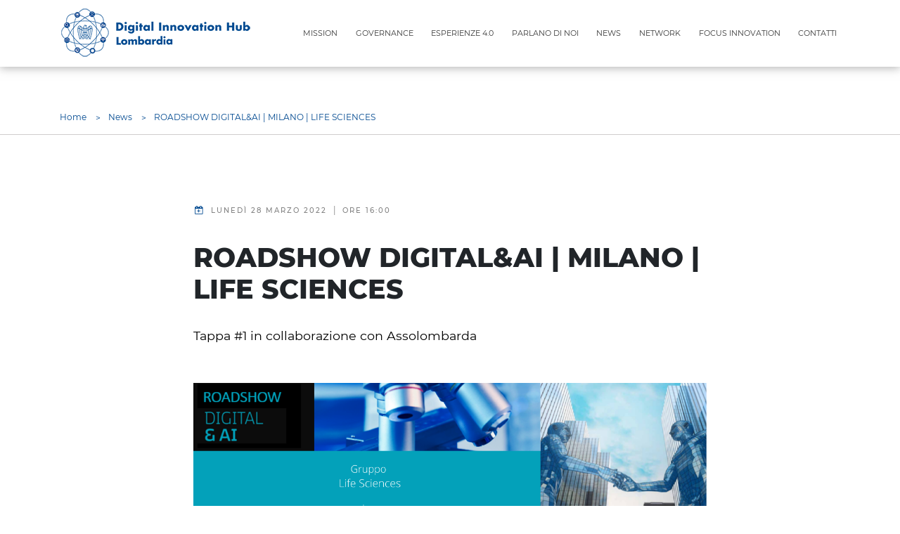

--- FILE ---
content_type: text/html;charset=utf-8
request_url: https://www.dihlombardia.com/news/roadshow-digital-ai-milano-life-sciences
body_size: 5086
content:

  <!doctype html>
  <html xmlns="http://www.w3.org/1999/xhtml" lang="it">

  
    
    
    
    


  <head>
    <meta charset="utf-8">
    <meta http-equiv="X-UA-Compatible" content="IE=edge">
    <meta name="viewport" content="width=device-width, initial-scale=1" />
    

    
    
      <script type="text/javascript">
        var _iub = _iub || [];
        _iub.csConfiguration = {
          "enableCcpa": true,
          "countryDetection": true,
          "invalidateConsentWithoutLog": true,
          "consentOnContinuedBrowsing": false,
          "perPurposeConsent": true,
          "ccpaAcknowledgeOnDisplay": true,
          "whitelabel": false,
          "lang": "it",
          "siteId": 2344867,
          "cookiePolicyId": 40313566,
          "banner": {"acceptButtonDisplay": true, "customizeButtonDisplay": true, "rejectButtonDisplay": true, "listPurposes": true, "explicitWithdrawal": true, "position": "float-bottom-center"}
        };
      </script>
      <script type="text/javascript" src="//cdn.iubenda.com/cs/ccpa/stub.js"></script>
      <script type="text/javascript" src="//cdn.iubenda.com/cs/iubenda_cs.js" charset="UTF-8" async></script>
    

    
      <base href="https://www.dihlombardia.com/news/roadshow-digital-ai-milano-life-sciences/" />
      <!--[if lt IE 7]></base><![endif]-->
    

    
      <title>ROADSHOW DIGITAL&amp;AI | MILANO | LIFE SCIENCES &mdash; Digital Innovation Hub Lombardia</title>


  
    <link rel="stylesheet" type="text/css" href="https://www.dihlombardia.com/portal_css/DIH%20Plone%20Theme/++resource++dih.site.fonts/css/font-awesome.min.css" />
    <link rel="stylesheet" type="text/css" href="https://www.dihlombardia.com/portal_css/DIH%20Plone%20Theme/++resource++dih.site.fonts/css/fonts.css" />
    <link rel="stylesheet" type="text/css" href="https://www.dihlombardia.com/portal_css/DIH%20Plone%20Theme/bootstrap-cachekey-129d1e16caf8172698637626d94770fb.css" />
        <!--[if lt IE 8]>    
    
    <link rel="stylesheet" type="text/css" href="https://www.dihlombardia.com/portal_css/DIH%20Plone%20Theme/IEFixes-cachekey-ee0527d31821a3d11c0c36dd1bd33110.css" />
        <![endif]-->
    
    <link rel="stylesheet" type="text/css" media="screen" href="https://www.dihlombardia.com/portal_css/DIH%20Plone%20Theme/resourcefolderishtypes-cachekey-4cb03b2bf81d8e231957d33448d59548.css" />

  
  
  
  
  

<meta name="DC.creator" content="jessica.scodro"/>
<meta name="DC.format" content="text/html"/>
<meta name="DC.language" content="it"/>
<meta name="DC.date.modified" content="2022-03-31T16:54:36+01:00"/>
<meta name="DC.date.created" content="2022-03-31T11:18:53+01:00"/>
<meta name="DC.type" content="Event"/>
<meta name="DC.distribution" content="Global"/>
<meta name="description" content="Tappa #1 in collaborazione con Assolombarda"/>
<meta name="robots" content="ALL"/>
<meta name="distribution" content="Global"/>


      
    <link rel="canonical" href="https://www.dihlombardia.com/news/roadshow-digital-ai-milano-life-sciences" />

    <link rel="shortcut icon" type="image/x-icon" href="https://www.dihlombardia.com/favicon.ico" />
    <link rel="apple-touch-icon" href="https://www.dihlombardia.com/touch_icon.png" />






    <link rel="search" href="https://www.dihlombardia.com/@@search" title="Cerca nel sito" />



      
      
      
      
    <link rel="stylesheet" type="text/css" href="++resource++dih.site.stylesheets/slick.css" />
    <link rel="stylesheet" type="text/css" href="++resource++dih.site.stylesheets/slick-theme.css" />
    <link rel="stylesheet" href="++resource++dih.site.stylesheets/magnific-popup.css">
  


      <!-- HTML5 Shim and Respond.js IE8 support of HTML5 elements and media queries -->
      <!-- WARNING: Respond.js doesn't work if you view the page via file:// -->
      <!--[if lt IE 9]>
      <script src="https://oss.maxcdn.com/html5shiv/3.7.2/html5shiv.min.js"></script>
      <script src="https://oss.maxcdn.com/respond/1.4.2/respond.min.js"></script>
      <![endif]-->

    
  </head>

  <body class="template-event_view portaltype-folderish-event site-dih off section-news subsection-roadshow-digital-ai-milano-life-sciences userrole-anonymous" dir="ltr">

  <header id="main-header" class="fixed-top">
    <div id="portal-personaltools-wrapper">

  

  

</div>


    <div class="container">
      <div class="navbar navbar-expand-lg">
        <button id="navbarNavToggle" class="navbar-toggler" type="button" data-target="#navbarNav" aria-controls="navbarNav" aria-expanded="false" aria-label="Toggle navigation">
    <span class="navbar-toggler-icon icon-open">
      <img src="++resource++dih.site.images/h-menu.svg">
    </span>
  <span class="navbar-toggler-icon icon-close">
      <img src="++resource++dih.site.images/close.svg">
    </span>
</button>

<a id="dih-logo" class="navbar-brand" title="Digital Innovation Hub Lombardia" accesskey="1" href="https://www.dihlombardia.com">
  <figure class="desktop-logo d-none d-xl-block">
    <img src="https://www.dihlombardia.com/logo.png" alt="Digital Innovation Hub Lombardia" title="Digital Innovation Hub Lombardia" height="72" width="274" />
  </figure>
  <figure class="mobile-logo d-block d-xl-none">
    <img src="DIH_Lombardia_logo_mobile.png" alt="" />
  </figure>
</a>

<!--<button id="navbarSearchToggle" class="search-toggler">
  <img src="++resource++dih.site.images/search.svg" alt=""/>
</button>-->

<nav role="navigation" id="dih-globalnav" class="ml-lg-auto">

  <div class="collapse navbar-collapse" id="navbarNav">
    <ul class="navbar-nav">
      
        <li id="portaltab-mission" class="plain nav-item">
          <a href="https://www.dihlombardia.com/mission" class="nav-link" title="">Mission</a>
        </li>
      
      
        <li id="portaltab-governance" class="plain nav-item">
          <a href="https://www.dihlombardia.com/governance" class="nav-link" title="">Governance</a>
        </li>
      
      
        <li id="portaltab-esperienza-4.0" class="plain nav-item">
          <a href="https://www.dihlombardia.com/esperienza-4.0" class="nav-link" title="">Esperienze 4.0</a>
        </li>
      
      
        <li id="portaltab-parlano-di-noi" class="plain nav-item">
          <a href="https://www.dihlombardia.com/parlano-di-noi" class="nav-link" title="">Parlano di noi</a>
        </li>
      
      
        <li id="portaltab-news" class="selected nav-item">
          <a href="https://www.dihlombardia.com/news" class="nav-link" title="I comunicati, le news, gli aggiornamenti sul #DIHLombardia">News</a>
        </li>
      
      
        <li id="portaltab-network" class="plain nav-item">
          <a href="https://www.dihlombardia.com/network" class="nav-link" title="">Network</a>
        </li>
      
      
        <li id="portaltab-focus-innovation" class="plain nav-item">
          <a href="https://www.dihlombardia.com/focus-innovation" class="nav-link" title="">Focus innovation</a>
        </li>
      
      
        <li id="portaltab-contatti" class="plain nav-item">
          <a href="https://www.dihlombardia.com/contatti" class="nav-link" title="">Contatti</a>
        </li>
      
    </ul>
  </div>

  <form class="collapse search-collapse" id="navbarSearch">
    <div class="navbar-search">
      <input placeholder="Cerca nel sito" type="text">
      <button type="submit"><i class="fa fa-angle-right"></i></button>
    </div>
  </form>
</nav>


      </div>
    </div>
  </header>

  <!-- status message -->
  

    <dl class="portalMessage info" id="kssPortalMessage" style="display:none">
        <dt>Info</dt>
        <dd></dd>
    </dl>



  <div id="portal-columns">

    <div id="portal-column-content">


      <div id="viewlet-above-content">
  

  

  <div class="viewlet-type-02">
    <div class="container">
      <nav aria-label="breadcrumb">
        <ol id="portal-breadcrumb" class="breadcrumb">

          <li id="breadcrumbs-home" class="breadcrumb-item">
            <a href="https://www.dihlombardia.com">Home</a>
          </li>

          <li class="breadcrumb-item" id="breadcrumbs-1" dir="ltr">
            
              <a href="https://www.dihlombardia.com/news">News</a>
              
            
          </li>
          <li class="breadcrumb-item" id="breadcrumbs-2" dir="ltr">
            
              
              <span aria-current="page" class="active">ROADSHOW DIGITAL&amp;AI | MILANO | LIFE SCIENCES</span>
            
          </li>

        </ol>
      </nav>
    </div>
  </div>

</div>

      

        <div class="">


          

          
            <div id="content">
              

              

  <section class="section-article">
    <div class="container">

      <div class="article-heading">
        <div class="row justify-content-lg-center">
          <div class="col-lg-8">

            <div class="row">
              
              <div class="col-md-9 order-md-1">
                <a class="donwload-calendar" href="#"><i class="fa fa-calendar-plus-o" aria-hidden="true"></i>
                  <span class="article-date styled-date">Lunedì 28 Marzo 2022</span>
                  <span class="divider">|</span>
                  <span class="article-date styled-date">Ore 16:00</span>
                  
                  
                </a>
              </div>
            </div>

            <h1>ROADSHOW DIGITAL&amp;AI | MILANO | LIFE SCIENCES</h1>

          </div>
        </div>
      </div>

      <div class="row">

        <div class="col-lg-2 text-lg-center">

          

        </div>
        <div class="col-lg-8">

          <article class="article-wrapper">
            <!--<figure class="article-figure"><img class="img-fluid" alt="article image" src="http://via.placeholder.com/690x268"></figure>-->

            <div class="article-description">
              <p>Tappa #1 in collaborazione con Assolombarda</p>
            </div>

            <p class="paragraph" style="text-align: justify; "> <img src="https://www.dihlombardia.com/news/roadshow-digital-ai-milano-life-sciences/3.png" alt="" class="image-inline" title="" /></p>
<p class="paragraph" style="text-align: justify; ">La prima tappa del Roadshow Digital&amp;AI del DIH Lombardia si è tenuta a Milano, in collaborazione con Assolombarda.</p>
<p class="paragraph" style="text-align: justify; "><span>In occasione della visita del Gruppo Life Sciences di Assolombarda al Competence Center MADE, Roberto Zardoni e Manuel Astuto del DIH Lombardia hanno illustrato i risultati dello studio Digital&amp;AI pubblicato dal DIH Lombardia, con un particolare approfondimento dei risultati emersi nel settore Life Sciences. </span></p>
<p class="paragraph"><span>Per maggiori informazioni sul report: </span><a href="https://www.dihlombardia.com/pubblicazione-progetto-lombardiadigital-ai">Link Report</a></p>

            
          </article>

          <div id="js-slick" class="article-gallery zoom-gallery clearfix">
            
              <a style="background:url(https://www.dihlombardia.com/news/roadshow-digital-ai-milano-life-sciences/3.png/image_preview) no-repeat center center /cover" href="https://www.dihlombardia.com/news/roadshow-digital-ai-milano-life-sciences/3.png/image">
                <span title=""></span>
              </a>
            
          </div>

        </div>
      </div>
    </div>
  </section>

  

  <div id="news-content" class="news-text">
  </div>
  



            </div>
          
        </div>

      

      <div id="viewlet-below-content">
</div>

    </div>

    
      
    

  </div>

  <!-- Banner -->
  <!--?  <a id="contest-banner" href="https://worldmanufacturing.org/activities/forum-2020/" target="_blank">-->
  <!--?    <div class="container">-->
  <!--?      <figure class="text-center"><img src="++resource++dih.site.images/WMF_2020.png"></figure>-->
  <!--?    </div>-->
  <!--?  </a>-->

  <footer id="main-footer">
    <div class="container">
  <div class="row">
    <div class="col">
      <ul class="list-inline subnav">
        <li class="list-inline-item"><a href="https://www.dihlombardia.com/contatti">Contatti</a></li>
        <li class="list-inline-item"><a href="https://www.dihlombardia.com/dove-siamo">Dove siamo</a></li>
        <li class="list-inline-item"><a href="https://www.dihlombardia.com/privacy-policy">Privacy policy</a></li>
      </ul>
    </div>
    <div class="col-md text-md-right">
      <ul class="list-inline social-media">
        <li class="list-inline-item"><a target="_blank" href="https://www.instagram.com/dih_lombardia/"><i class="fa fa-instagram"></i></a></li>
        <li class="list-inline-item"><a target="_blank" href="https://twitter.com/ConfindustriaL?lang=it"><i class="fa fa-twitter"></i></a></li>
        <li class="list-inline-item"><a target="_blank" href="https://www.linkedin.com/company/digital-innovation-hub-lombardia"><i class="fa fa-linkedin"></i></a></li>
      </ul>
    </div>
  </div>
</div>

<div class="container">
  <div class="row">
    <div class="col">
        Copyright ©
        2026
        - Digital Innovation Hub Lombardia
    </div>
  </div>
</div>

<!-- Global site tag (gtag.js) - Google Analytics -->
<script async src="https://www.googletagmanager.com/gtag/js?id=UA-132354265-1"></script>
<script>
  window.dataLayer = window.dataLayer || [];
  function gtag(){dataLayer.push(arguments);}
  gtag('js', new Date());

  gtag('config', 'UA-132354265-1');
</script>


<!-- Google tag (gtag.js) -->
<script async src="https://www.googletagmanager.com/gtag/js?id=G-68K1C6WBW5"></script>
<script>
  window.dataLayer = window.dataLayer || [];
  function gtag(){dataLayer.push(arguments);}
  gtag('js', new Date());

  gtag('config', 'G-68K1C6WBW5');
</script>

  </footer>


  <!-- Return to Top -->
  <a href="#" id="return-to-top"><img src="++resource++dih.site.images/top.svg"></a>

  
    
    <script type="text/javascript" src="https://www.dihlombardia.com/portal_javascripts/DIH%20Plone%20Theme/jquery-1.11.1.min-cachekey-a145d5ef1a70b3e00cd1a50870dfbb71.js"></script>

  

  
    <!-- Go to www.addthis.com/dashboard to customize your tools -->
    <script type="text/javascript" src="//s7.addthis.com/js/300/addthis_widget.js#pubid=ra-59e5d442ae52a3e7"></script>
    <script src="++resource++dih.site.javascripts/slick.min.js"></script>
    <script type="text/javascript" src="++resource++dih.site.javascripts/magnific-popup.min.js"></script>
    <script>
        $('#js-slick').slick({
            dots: true,
            infinite: true,
            slidesToShow: 2,
            nextArrow: '<i class="slick-arrow slick-arrow-next"><img src="++resource++dih.site.images/arrow_left.png"></i>',
            prevArrow: '<i class="slick-arrow slick-arrow-prev"><img src="++resource++dih.site.images/arrow_right.png"></i>'
        });

        $(document).ready(function () {
            $('.zoom-gallery').magnificPopup({
                delegate: 'a',
                type: 'image',
                closeOnContentClick: false,
                closeBtnInside: false,
                mainClass: 'mfp-with-zoom mfp-img-mobile',
                image: {
                    verticalFit: true,
                    titleSrc: function (item) {
                        return item.el.attr('title');
                    }
                },
                gallery: {
                    enabled: true
                },
                zoom: {
                    enabled: false,
                    duration: 300, // don't foget to change the duration also in CSS
                    opener: function (element) {
                        return element.find('img');
                    }
                }
            });
        });
    </script>
  

  </body>
  </html>


--- FILE ---
content_type: text/css; charset=utf-8
request_url: https://www.dihlombardia.com/portal_css/DIH%20Plone%20Theme/++resource++dih.site.fonts/css/fonts.css
body_size: 1126
content:
/* montserrat-100 - latin */
@font-face {
    font-family: 'Montserrat';
    font-style: normal;
    font-weight: 100;
    src: url('../fonts/montserrat-v12-latin-100.eot'); /* IE9 Compat Modes */
    src: local('Montserrat Thin'), local('Montserrat-Thin'),
    url('../fonts/montserrat-v12-latin-100.eot?#iefix') format('embedded-opentype'), /* IE6-IE8 */
    url('../fonts/montserrat-v12-latin-100.woff2') format('woff2'), /* Super Modern Browsers */
    url('../fonts/montserrat-v12-latin-100.woff') format('woff'), /* Modern Browsers */
    url('../fonts/montserrat-v12-latin-100.ttf') format('truetype'), /* Safari, Android, iOS */
    url('../fonts/montserrat-v12-latin-100.svg#Montserrat') format('svg'); /* Legacy iOS */
}
/* montserrat-100italic - latin */
@font-face {
    font-family: 'Montserrat';
    font-style: italic;
    font-weight: 100;
    src: url('../fonts/montserrat-v12-latin-100italic.eot'); /* IE9 Compat Modes */
    src: local('Montserrat Thin Italic'), local('Montserrat-ThinItalic'),
    url('../fonts/montserrat-v12-latin-100italic.eot?#iefix') format('embedded-opentype'), /* IE6-IE8 */
    url('../fonts/montserrat-v12-latin-100italic.woff2') format('woff2'), /* Super Modern Browsers */
    url('../fonts/montserrat-v12-latin-100italic.woff') format('woff'), /* Modern Browsers */
    url('../fonts/montserrat-v12-latin-100italic.ttf') format('truetype'), /* Safari, Android, iOS */
    url('../fonts/montserrat-v12-latin-100italic.svg#Montserrat') format('svg'); /* Legacy iOS */
}
/* montserrat-200 - latin */
@font-face {
    font-family: 'Montserrat';
    font-style: normal;
    font-weight: 200;
    src: url('../fonts/montserrat-v12-latin-200.eot'); /* IE9 Compat Modes */
    src: local('Montserrat ExtraLight'), local('Montserrat-ExtraLight'),
    url('../fonts/montserrat-v12-latin-200.eot?#iefix') format('embedded-opentype'), /* IE6-IE8 */
    url('../fonts/montserrat-v12-latin-200.woff2') format('woff2'), /* Super Modern Browsers */
    url('../fonts/montserrat-v12-latin-200.woff') format('woff'), /* Modern Browsers */
    url('../fonts/montserrat-v12-latin-200.ttf') format('truetype'), /* Safari, Android, iOS */
    url('../fonts/montserrat-v12-latin-200.svg#Montserrat') format('svg'); /* Legacy iOS */
}
/* montserrat-300 - latin */
@font-face {
    font-family: 'Montserrat';
    font-style: normal;
    font-weight: 300;
    src: url('../fonts/montserrat-v12-latin-300.eot'); /* IE9 Compat Modes */
    src: local('Montserrat Light'), local('Montserrat-Light'),
    url('../fonts/montserrat-v12-latin-300.eot?#iefix') format('embedded-opentype'), /* IE6-IE8 */
    url('../fonts/montserrat-v12-latin-300.woff2') format('woff2'), /* Super Modern Browsers */
    url('../fonts/montserrat-v12-latin-300.woff') format('woff'), /* Modern Browsers */
    url('../fonts/montserrat-v12-latin-300.ttf') format('truetype'), /* Safari, Android, iOS */
    url('../fonts/montserrat-v12-latin-300.svg#Montserrat') format('svg'); /* Legacy iOS */
}
/* montserrat-200italic - latin */
@font-face {
    font-family: 'Montserrat';
    font-style: italic;
    font-weight: 200;
    src: url('../fonts/montserrat-v12-latin-200italic.eot'); /* IE9 Compat Modes */
    src: local('Montserrat ExtraLight Italic'), local('Montserrat-ExtraLightItalic'),
    url('../fonts/montserrat-v12-latin-200italic.eot?#iefix') format('embedded-opentype'), /* IE6-IE8 */
    url('../fonts/montserrat-v12-latin-200italic.woff2') format('woff2'), /* Super Modern Browsers */
    url('../fonts/montserrat-v12-latin-200italic.woff') format('woff'), /* Modern Browsers */
    url('../fonts/montserrat-v12-latin-200italic.ttf') format('truetype'), /* Safari, Android, iOS */
    url('../fonts/montserrat-v12-latin-200italic.svg#Montserrat') format('svg'); /* Legacy iOS */
}
/* montserrat-300italic - latin */
@font-face {
    font-family: 'Montserrat';
    font-style: italic;
    font-weight: 300;
    src: url('../fonts/montserrat-v12-latin-300italic.eot'); /* IE9 Compat Modes */
    src: local('Montserrat Light Italic'), local('Montserrat-LightItalic'),
    url('../fonts/montserrat-v12-latin-300italic.eot?#iefix') format('embedded-opentype'), /* IE6-IE8 */
    url('../fonts/montserrat-v12-latin-300italic.woff2') format('woff2'), /* Super Modern Browsers */
    url('../fonts/montserrat-v12-latin-300italic.woff') format('woff'), /* Modern Browsers */
    url('../fonts/montserrat-v12-latin-300italic.ttf') format('truetype'), /* Safari, Android, iOS */
    url('../fonts/montserrat-v12-latin-300italic.svg#Montserrat') format('svg'); /* Legacy iOS */
}
/* montserrat-regular - latin */
@font-face {
    font-family: 'Montserrat';
    font-style: normal;
    font-weight: 400;
    src: url('../fonts/montserrat-v12-latin-regular.eot'); /* IE9 Compat Modes */
    src: local('Montserrat Regular'), local('Montserrat-Regular'),
    url('../fonts/montserrat-v12-latin-regular.eot?#iefix') format('embedded-opentype'), /* IE6-IE8 */
    url('../fonts/montserrat-v12-latin-regular.woff2') format('woff2'), /* Super Modern Browsers */
    url('../fonts/montserrat-v12-latin-regular.woff') format('woff'), /* Modern Browsers */
    url('../fonts/montserrat-v12-latin-regular.ttf') format('truetype'), /* Safari, Android, iOS */
    url('../fonts/montserrat-v12-latin-regular.svg#Montserrat') format('svg'); /* Legacy iOS */
}
/* montserrat-italic - latin */
@font-face {
    font-family: 'Montserrat';
    font-style: italic;
    font-weight: 400;
    src: url('../fonts/montserrat-v12-latin-italic.eot'); /* IE9 Compat Modes */
    src: local('Montserrat Italic'), local('Montserrat-Italic'),
    url('../fonts/montserrat-v12-latin-italic.eot?#iefix') format('embedded-opentype'), /* IE6-IE8 */
    url('../fonts/montserrat-v12-latin-italic.woff2') format('woff2'), /* Super Modern Browsers */
    url('../fonts/montserrat-v12-latin-italic.woff') format('woff'), /* Modern Browsers */
    url('../fonts/montserrat-v12-latin-italic.ttf') format('truetype'), /* Safari, Android, iOS */
    url('../fonts/montserrat-v12-latin-italic.svg#Montserrat') format('svg'); /* Legacy iOS */
}
/* montserrat-500 - latin */
@font-face {
    font-family: 'Montserrat';
    font-style: normal;
    font-weight: 500;
    src: url('../fonts/montserrat-v12-latin-500.eot'); /* IE9 Compat Modes */
    src: local('Montserrat Medium'), local('Montserrat-Medium'),
    url('../fonts/montserrat-v12-latin-500.eot?#iefix') format('embedded-opentype'), /* IE6-IE8 */
    url('../fonts/montserrat-v12-latin-500.woff2') format('woff2'), /* Super Modern Browsers */
    url('../fonts/montserrat-v12-latin-500.woff') format('woff'), /* Modern Browsers */
    url('../fonts/montserrat-v12-latin-500.ttf') format('truetype'), /* Safari, Android, iOS */
    url('../fonts/montserrat-v12-latin-500.svg#Montserrat') format('svg'); /* Legacy iOS */
}
/* montserrat-500italic - latin */
@font-face {
    font-family: 'Montserrat';
    font-style: italic;
    font-weight: 500;
    src: url('../fonts/montserrat-v12-latin-500italic.eot'); /* IE9 Compat Modes */
    src: local('Montserrat Medium Italic'), local('Montserrat-MediumItalic'),
    url('../fonts/montserrat-v12-latin-500italic.eot?#iefix') format('embedded-opentype'), /* IE6-IE8 */
    url('../fonts/montserrat-v12-latin-500italic.woff2') format('woff2'), /* Super Modern Browsers */
    url('../fonts/montserrat-v12-latin-500italic.woff') format('woff'), /* Modern Browsers */
    url('../fonts/montserrat-v12-latin-500italic.ttf') format('truetype'), /* Safari, Android, iOS */
    url('../fonts/montserrat-v12-latin-500italic.svg#Montserrat') format('svg'); /* Legacy iOS */
}
/* montserrat-600 - latin */
@font-face {
    font-family: 'Montserrat';
    font-style: normal;
    font-weight: 600;
    src: url('../fonts/montserrat-v12-latin-600.eot'); /* IE9 Compat Modes */
    src: local('Montserrat SemiBold'), local('Montserrat-SemiBold'),
    url('../fonts/montserrat-v12-latin-600.eot?#iefix') format('embedded-opentype'), /* IE6-IE8 */
    url('../fonts/montserrat-v12-latin-600.woff2') format('woff2'), /* Super Modern Browsers */
    url('../fonts/montserrat-v12-latin-600.woff') format('woff'), /* Modern Browsers */
    url('../fonts/montserrat-v12-latin-600.ttf') format('truetype'), /* Safari, Android, iOS */
    url('../fonts/montserrat-v12-latin-600.svg#Montserrat') format('svg'); /* Legacy iOS */
}
/* montserrat-600italic - latin */
@font-face {
    font-family: 'Montserrat';
    font-style: italic;
    font-weight: 600;
    src: url('../fonts/montserrat-v12-latin-600italic.eot'); /* IE9 Compat Modes */
    src: local('Montserrat SemiBold Italic'), local('Montserrat-SemiBoldItalic'),
    url('../fonts/montserrat-v12-latin-600italic.eot?#iefix') format('embedded-opentype'), /* IE6-IE8 */
    url('../fonts/montserrat-v12-latin-600italic.woff2') format('woff2'), /* Super Modern Browsers */
    url('../fonts/montserrat-v12-latin-600italic.woff') format('woff'), /* Modern Browsers */
    url('../fonts/montserrat-v12-latin-600italic.ttf') format('truetype'), /* Safari, Android, iOS */
    url('../fonts/montserrat-v12-latin-600italic.svg#Montserrat') format('svg'); /* Legacy iOS */
}
/* montserrat-700 - latin */
@font-face {
    font-family: 'Montserrat';
    font-style: normal;
    font-weight: 700;
    src: url('../fonts/montserrat-v12-latin-700.eot'); /* IE9 Compat Modes */
    src: local('Montserrat Bold'), local('Montserrat-Bold'),
    url('../fonts/montserrat-v12-latin-700.eot?#iefix') format('embedded-opentype'), /* IE6-IE8 */
    url('../fonts/montserrat-v12-latin-700.woff2') format('woff2'), /* Super Modern Browsers */
    url('../fonts/montserrat-v12-latin-700.woff') format('woff'), /* Modern Browsers */
    url('../fonts/montserrat-v12-latin-700.ttf') format('truetype'), /* Safari, Android, iOS */
    url('../fonts/montserrat-v12-latin-700.svg#Montserrat') format('svg'); /* Legacy iOS */
}
/* montserrat-800 - latin */
@font-face {
    font-family: 'Montserrat';
    font-style: normal;
    font-weight: 800;
    src: url('../fonts/montserrat-v12-latin-800.eot'); /* IE9 Compat Modes */
    src: local('Montserrat ExtraBold'), local('Montserrat-ExtraBold'),
    url('../fonts/montserrat-v12-latin-800.eot?#iefix') format('embedded-opentype'), /* IE6-IE8 */
    url('../fonts/montserrat-v12-latin-800.woff2') format('woff2'), /* Super Modern Browsers */
    url('../fonts/montserrat-v12-latin-800.woff') format('woff'), /* Modern Browsers */
    url('../fonts/montserrat-v12-latin-800.ttf') format('truetype'), /* Safari, Android, iOS */
    url('../fonts/montserrat-v12-latin-800.svg#Montserrat') format('svg'); /* Legacy iOS */
}
/* montserrat-700italic - latin */
@font-face {
    font-family: 'Montserrat';
    font-style: italic;
    font-weight: 700;
    src: url('../fonts/montserrat-v12-latin-700italic.eot'); /* IE9 Compat Modes */
    src: local('Montserrat Bold Italic'), local('Montserrat-BoldItalic'),
    url('../fonts/montserrat-v12-latin-700italic.eot?#iefix') format('embedded-opentype'), /* IE6-IE8 */
    url('../fonts/montserrat-v12-latin-700italic.woff2') format('woff2'), /* Super Modern Browsers */
    url('../fonts/montserrat-v12-latin-700italic.woff') format('woff'), /* Modern Browsers */
    url('../fonts/montserrat-v12-latin-700italic.ttf') format('truetype'), /* Safari, Android, iOS */
    url('../fonts/montserrat-v12-latin-700italic.svg#Montserrat') format('svg'); /* Legacy iOS */
}
/* montserrat-900 - latin */
@font-face {
    font-family: 'Montserrat';
    font-style: normal;
    font-weight: 900;
    src: url('../fonts/montserrat-v12-latin-900.eot'); /* IE9 Compat Modes */
    src: local('Montserrat Black'), local('Montserrat-Black'),
    url('../fonts/montserrat-v12-latin-900.eot?#iefix') format('embedded-opentype'), /* IE6-IE8 */
    url('../fonts/montserrat-v12-latin-900.woff2') format('woff2'), /* Super Modern Browsers */
    url('../fonts/montserrat-v12-latin-900.woff') format('woff'), /* Modern Browsers */
    url('../fonts/montserrat-v12-latin-900.ttf') format('truetype'), /* Safari, Android, iOS */
    url('../fonts/montserrat-v12-latin-900.svg#Montserrat') format('svg'); /* Legacy iOS */
}
/* montserrat-800italic - latin */
@font-face {
    font-family: 'Montserrat';
    font-style: italic;
    font-weight: 800;
    src: url('../fonts/montserrat-v12-latin-800italic.eot'); /* IE9 Compat Modes */
    src: local('Montserrat ExtraBold Italic'), local('Montserrat-ExtraBoldItalic'),
    url('../fonts/montserrat-v12-latin-800italic.eot?#iefix') format('embedded-opentype'), /* IE6-IE8 */
    url('../fonts/montserrat-v12-latin-800italic.woff2') format('woff2'), /* Super Modern Browsers */
    url('../fonts/montserrat-v12-latin-800italic.woff') format('woff'), /* Modern Browsers */
    url('../fonts/montserrat-v12-latin-800italic.ttf') format('truetype'), /* Safari, Android, iOS */
    url('../fonts/montserrat-v12-latin-800italic.svg#Montserrat') format('svg'); /* Legacy iOS */
}
/* montserrat-900italic - latin */
@font-face {
    font-family: 'Montserrat';
    font-style: italic;
    font-weight: 900;
    src: url('../fonts/montserrat-v12-latin-900italic.eot'); /* IE9 Compat Modes */
    src: local('Montserrat Black Italic'), local('Montserrat-BlackItalic'),
    url('../fonts/montserrat-v12-latin-900italic.eot?#iefix') format('embedded-opentype'), /* IE6-IE8 */
    url('../fonts/montserrat-v12-latin-900italic.woff2') format('woff2'), /* Super Modern Browsers */
    url('../fonts/montserrat-v12-latin-900italic.woff') format('woff'), /* Modern Browsers */
    url('../fonts/montserrat-v12-latin-900italic.ttf') format('truetype'), /* Safari, Android, iOS */
    url('../fonts/montserrat-v12-latin-900italic.svg#Montserrat') format('svg'); /* Legacy iOS */
}

--- FILE ---
content_type: text/css; charset=utf-8
request_url: https://www.dihlombardia.com/news/roadshow-digital-ai-milano-life-sciences/++resource++dih.site.stylesheets/slick-theme.css
body_size: 468
content:
.slick-arrow{position:absolute;bottom:-40px;left:50%;cursor:pointer}.slick-arrow-left{transform:translateX(-100%);-webkit-transform:translateX(-100%)}.slick-arrow-right{transform:translateX(100%);-webkit-transform:translateX(100%)}.slick-dotted.slick-slider{margin-bottom:30px}.slick-disabled{opacity:0.2}#content .slick-dots,.slick-dots{position:absolute;bottom:-107px;list-style:none;display:block;text-align:center;padding:0;margin:0;width:100%}#content .slick-dots li,.slick-dots li{position:relative;display:inline-block;height:14px;width:14px;margin:0 5px;padding:0;cursor:pointer}#content .slick-dots li button,.slick-dots li button{border:0;border-radius:14px;background:#828282;display:block;height:14px;width:14px;outline:none;line-height:0;font-size:0;color:transparent;padding:5px;cursor:pointer}#content .slick-dots li button:hover,#content .slick-dots li button:focus,.slick-dots li button:hover,.slick-dots li button:focus{outline:none}#content .slick-dots li button:hover:before,#content .slick-dots li button:focus:before,.slick-dots li button:hover:before,.slick-dots li button:focus:before{opacity:1}#content .slick-dots li.slick-active button,.slick-dots li.slick-active button{background-color:#004990}


--- FILE ---
content_type: image/svg+xml
request_url: https://www.dihlombardia.com/news/roadshow-digital-ai-milano-life-sciences/++resource++dih.site.images/close.svg
body_size: 841
content:
<?xml version="1.0" encoding="UTF-8"?>
<svg width="10px" height="10px" viewBox="0 0 10 10" version="1.1" xmlns="http://www.w3.org/2000/svg" xmlns:xlink="http://www.w3.org/1999/xlink">
    <!-- Generator: Sketch 48.2 (47327) - http://www.bohemiancoding.com/sketch -->
    <title>Shape</title>
    <desc>Created with Sketch.</desc>
    <defs></defs>
    <g id="2-mappa-lombardia-1440" stroke="none" stroke-width="1" fill="none" fill-rule="evenodd" transform="translate(-1352.000000, -124.000000)">
        <g id="lombardia" transform="translate(73.000000, 0.000000)" fill="#5F5D70">
            <polygon id="Shape" points="1287.76117 124 1284 127.76117 1280.23883 124 1279 125.23883 1282.76117 129 1279 132.76117 1280.23883 134 1284 130.23883 1287.76117 134 1289 132.76117 1285.23883 129 1289 125.23883"></polygon>
        </g>
    </g>
</svg>

--- FILE ---
content_type: image/svg+xml
request_url: https://www.dihlombardia.com/news/roadshow-digital-ai-milano-life-sciences/++resource++dih.site.images/h-menu.svg
body_size: 1384
content:
<?xml version="1.0" encoding="UTF-8"?>
<svg width="18px" height="10px" viewBox="0 0 18 10" version="1.1" xmlns="http://www.w3.org/2000/svg" xmlns:xlink="http://www.w3.org/1999/xlink">
    <!-- Generator: Sketch 48.2 (47327) - http://www.bohemiancoding.com/sketch -->
    <title>Fill 1 Copy</title>
    <desc>Created with Sketch.</desc>
    <defs></defs>
    <g id="1-home-768" stroke="none" stroke-width="1" fill="none" fill-rule="evenodd" transform="translate(-26.000000, -42.000000)">
        <g id="menu" fill="#000000">
            <path d="M44,51.0909507 C44,50.5909546 43.5950376,50.1818251 43.1000416,50.1818251 L26.8999584,50.1818251 C26.4049624,50.1818251 26,50.5909546 26,51.0909507 C26,51.5909469 26.4049624,52 26.8999584,52 L43.1000416,52 C43.5950376,52 44,51.5909469 44,51.0909507 Z M44,47.0000382 C44,46.4999656 43.5950376,46.0909126 43.1000416,46.0909126 L26.8999584,46.0909126 C26.4049624,46.0909126 26,46.4999656 26,47.0000382 C26,47.5000344 26.4049624,47.9090874 26.8999584,47.9090874 L43.1000416,47.9090874 C43.5950376,47.9090874 44,47.5000344 44,47.0000382 Z M44,42.9091256 C44,42.4090531 43.5950376,42 43.1000416,42 L26.8999584,42 C26.4049624,42 26,42.4090531 26,42.9091256 C26,43.4090454 26.4049624,43.8181749 26.8999584,43.8181749 L43.1000416,43.8181749 C43.5950376,43.8181749 44,43.4090454 44,42.9091256 Z" id="Fill-1-Copy"></path>
        </g>
    </g>
</svg>

--- FILE ---
content_type: image/svg+xml
request_url: https://www.dihlombardia.com/news/roadshow-digital-ai-milano-life-sciences/++resource++dih.site.images/top.svg
body_size: 1060
content:
<?xml version="1.0" encoding="UTF-8"?>
<svg width="40px" height="40px" viewBox="0 0 40 40" version="1.1" xmlns="http://www.w3.org/2000/svg" xmlns:xlink="http://www.w3.org/1999/xlink">
    <!-- Generator: Sketch 48.2 (47327) - http://www.bohemiancoding.com/sketch -->
    <title>Fill 1</title>
    <desc>Created with Sketch.</desc>
    <defs></defs>
    <g id="1-home-1440" stroke="none" stroke-width="1" fill="none" fill-rule="evenodd" transform="translate(-1352.000000, -4801.000000)">
        <g id="lombardia" transform="translate(73.000000, 3333.000000)" fill="#4A90E2">
            <path d="M1305.8819,1490.80065 L1300.87503,1485.69569 L1300.87503,1497.68752 L1297.12503,1497.68752 L1297.12503,1485.69569 L1292.11817,1490.80065 L1289.44248,1488.19065 L1299.00065,1478.44686 L1308.55752,1488.19065 L1305.8819,1490.80065 Z M1299,1468 C1287.95438,1468 1279,1476.95438 1279,1488 C1279,1499.04562 1287.95438,1508 1299,1508 C1310.04562,1508 1319,1499.04562 1319,1488 C1319,1476.95438 1310.04562,1468 1299,1468 Z" id="Fill-1"></path>
        </g>
    </g>
</svg>